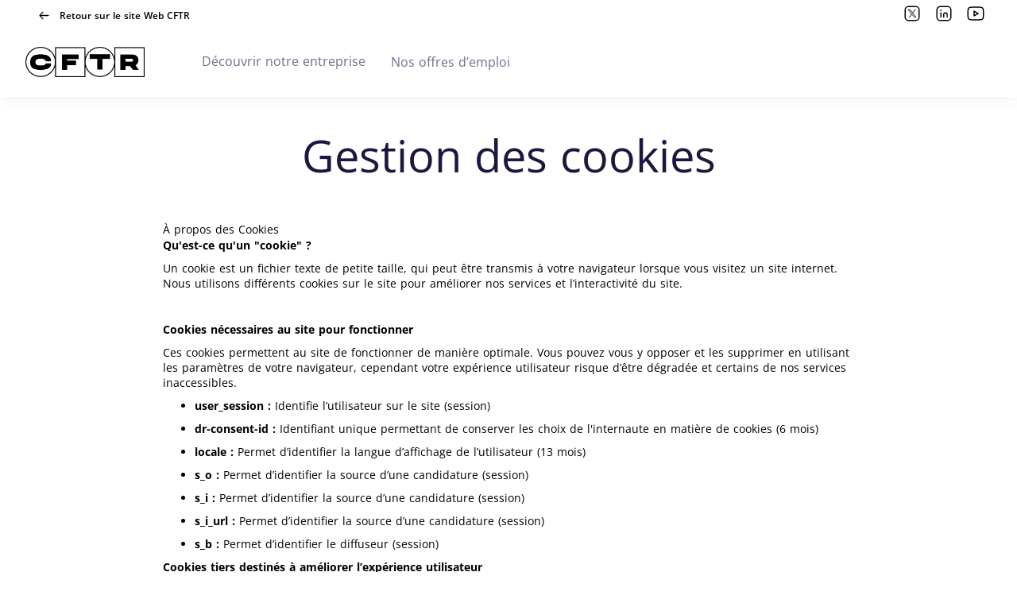

--- FILE ---
content_type: text/html; charset=utf-8
request_url: https://recrutement.reseaux-cftr.com/fr/cookies
body_size: 10496
content:
<!doctype html>
<html data-n-head-ssr dir="ltr" lang="fr" prefix="og: http://ogp.me/ns#" xmlns="http://www.w3.org/1999/xhtml" data-n-head="%7B%22dir%22:%7B%22ssr%22:%22ltr%22%7D,%22lang%22:%7B%22ssr%22:%22fr%22%7D,%22prefix%22:%7B%22ssr%22:%22og:%20http://ogp.me/ns#%22%7D,%22xmlns%22:%7B%22ssr%22:%22http://www.w3.org/1999/xhtml%22%7D%7D">
<head >
  <script type="didomi/javascript" data-vendor="c:youtube" src="/didomi/vendors/youtube.js"></script> <script type="didomi/javascript" data-vendor="c:vimeo" src="/didomi/vendors/vimeo.js"></script> <script type="didomi/javascript" data-vendor="iab:573" src="/didomi/vendors/dailymotion.js"></script> <script type="text/javascript" src="/didomi/didomi.js"></script>
  <meta data-n-head="ssr" charset="utf-8"><meta data-n-head="ssr" name="viewport" content="width=device-width, initial-scale=1"><meta data-n-head="ssr" data-hid="description" name="description" content="Découvrez l’univers de CFTR, visualisez nos offres d’emploi et postulez simplement."><meta data-n-head="ssr" data-hid="og:description" property="og:description" content="Découvrez l’univers de CFTR, visualisez nos offres d’emploi et postulez simplement."><meta data-n-head="ssr" data-hid="twitter:description" name="twitter:description" content="Découvrez l’univers de CFTR, visualisez nos offres d’emploi et postulez simplement."><meta data-n-head="ssr" data-hid="og:title" property="og:title" content="Site carrières CFTR"><meta data-n-head="ssr" data-hid="og:site_name" property="og:site_name" content="Site carrières CFTR"><meta data-n-head="ssr" data-hid="og:image" property="og:image" content="https://recrutement.reseaux-cftr.com/generated_contents/images/career_wide_picture/xA3YG5jZ-klip-vfd-11-v2jpg43405325cropped.jpg"><meta data-n-head="ssr" data-hid="twitter:title" name="twitter:title" content="Site carrières CFTR"><meta data-n-head="ssr" data-hid="twitter:card" name="twitter:card" content="summary_large_image"><meta data-n-head="ssr" data-hid="twitter:image:src" name="twitter:image:src" content="https://recrutement.reseaux-cftr.com/generated_contents/images/career_picture/xA3YG5jZ-klip-vfd-11-v2.jpg"><meta data-n-head="ssr" content="/generated_contents/favicon/ZabagWq9/mstile-144x144.png" name="msapplication-TileImage"><meta data-n-head="ssr" data-hid="og:type" property="og:type" content="website"><meta data-n-head="ssr" data-hid="og:url" property="og:url" content="https://recrutement.reseaux-cftr.com/fr/cookies"><title>Gestion des cookies | Site carrières CFTR</title><link data-n-head="ssr" href="/generated_contents/favicon/ZabagWq9/apple-touch-icon-57x57.png" rel="apple-touch-icon" sizes="57x57" type="undefined"><link data-n-head="ssr" href="/generated_contents/favicon/ZabagWq9/apple-touch-icon-60x60.png" rel="apple-touch-icon" sizes="60x60" type="undefined"><link data-n-head="ssr" href="/generated_contents/favicon/ZabagWq9/apple-touch-icon-72x72.png" rel="apple-touch-icon" sizes="72x72" type="undefined"><link data-n-head="ssr" href="/generated_contents/favicon/ZabagWq9/apple-touch-icon-76x76.png" rel="apple-touch-icon" sizes="76x76" type="undefined"><link data-n-head="ssr" href="/generated_contents/favicon/ZabagWq9/apple-touch-icon-114x114.png" rel="apple-touch-icon" sizes="114x114" type="undefined"><link data-n-head="ssr" href="/generated_contents/favicon/ZabagWq9/apple-touch-icon-120x120.png" rel="apple-touch-icon" sizes="120x120" type="undefined"><link data-n-head="ssr" href="/generated_contents/favicon/ZabagWq9/apple-touch-icon-144x144.png" rel="apple-touch-icon" sizes="144x144" type="undefined"><link data-n-head="ssr" href="/generated_contents/favicon/ZabagWq9/apple-touch-icon-152x152.png" rel="apple-touch-icon" sizes="152x152" type="undefined"><link data-n-head="ssr" href="/generated_contents/favicon/ZabagWq9/apple-touch-icon-180x180.png" rel="apple-touch-icon" sizes="180x180" type="undefined"><link data-n-head="ssr" href="/generated_contents/favicon/ZabagWq9/favicon-32x32.png" rel="icon" sizes="32x32" type="image/png"><link data-n-head="ssr" href="/generated_contents/favicon/ZabagWq9/android-chrome-192x192.png" rel="icon" sizes="192x192" type="image/png"><link data-n-head="ssr" href="/generated_contents/favicon/ZabagWq9/favicon-96x96.png" rel="icon" sizes="96x96" type="image/png"><link data-n-head="ssr" href="/generated_contents/favicon/ZabagWq9/favicon-16x16.png" rel="icon" sizes="16x16" type="image/png"><link data-n-head="ssr" href="/generated_contents/favicon/ZabagWq9/favicon.ico" rel="shortcut icon" sizes="undefined" type="undefined"><script data-n-head="ssr" src="/matomo/matomo_tag_manager.js" integrity="sha384-qZnpljBvqRzTGnhGWcc1zu48uuLeZEV2sPhWz9cOjxO4NkLHaJBv2woWSZPOx4qn"></script><link rel="preload" href="/_nuxt/a7f7f12.js" as="script"><link rel="preload" href="/_nuxt/cac33d7.js" as="script"><link rel="preload" href="/_nuxt/518bab1.js" as="script"><link rel="preload" href="/_nuxt/css/ab9474d.css" as="style"><link rel="preload" href="/_nuxt/541dc32.js" as="script"><link rel="preload" href="/_nuxt/2d5c655.js" as="script"><link rel="stylesheet" href="/_nuxt/css/ab9474d.css">
  <link rel="stylesheet" href="https://api.digitalrecruiters.com/careers/v1/careers-sites/recrutement.reseaux-cftr.com/css" />
</head>
<body >
  <div id="dr-scripts-start-body"></div>
  <div data-server-rendered="true" id="__nuxt"><!----><div id="__layout"><div class="layout">
  
  <div class="navigation"><header role="banner" class="topbar"><div class="topbar__back-link"><a href="https://www.reseaux-cftr.com/" data-link-lv="external_company_link" target="_self" title="Retour sur le site Web CFTR" class="link"><span data-icon-type="arrow_left" class="icon icon--masked"><span class="sr-only"></span></span> <span>Retour sur le site Web CFTR</span></a></div> <ul class="social-media-links"><li class="social-media-links__item"><a href="https://twitter.com/cftr_mobilites" data-link-lv="social_link" target="_blank" class="link"><span data-icon-type="twitter" class="icon icon--masked"><span class="sr-only">X</span></span></a></li><li class="social-media-links__item"><a href="https://www.linkedin.com/company/25700686/" data-link-lv="social_link" target="_blank" class="link"><span data-icon-type="linkedin" class="icon icon--masked"><span class="sr-only">LinkedIn</span></span></a></li><li class="social-media-links__item"><a href="https://www.youtube.com/channel/UCbnCp87DKvGNaqTDswMh20A" data-link-lv="social_link" target="_blank" class="link"><span data-icon-type="youtube" class="icon icon--masked"><span class="sr-only">Youtube</span></span></a></li></ul> <!----></header></div> <div><div class="mobile-access__wrapper"><header role="banner" class="navbar-mobile mobile-access"><!----> <div class="sitelogo navbar-mobile__sitelogo"><a href="/fr" data-link-lv="company_link" class="link nuxt-link-active"><picture class="picture"> <source srcset="/generated_contents/images/company_logo_career/RBL1mjq9-logo-cftr.png" loading="lazy"> <img src="/generated_contents/images/company_logo_career/RBL1mjq9-logo-cftr.png" alt="generic logo company (aller à l'accueil)" loading="lazy"></picture></a></div> <nav role="navigation"><button type="button" aria-expanded="false" class="hamburger-wrapper button button--primary"><div aria-hidden="true" class="hamburger"><span class="sr-only">Menu</span></div></button></nav></header> <div class="mobile-access__dropdown"><div class="mobile-access__dropdown-content"><ul class="navbar__links access-links"><li class="navbar__link access-link company-link"><a href="/fr" data-link-lv="company_link" class="link nuxt-link-active">
    Découvrir notre entreprise
  </a></li><li class="navbar__link access-link jobs-link"><a href="/fr/annonces" data-link-lv="jobs_link" class="link">
    Nos offres d’emploi
  </a></li></ul></div> <div class="mobile-access__dropdown-footer"><div class="mobile-access__back-link"><a href="https://www.reseaux-cftr.com/" data-link-lv="external_company_link" target="_self" title="Retour sur le site Web CFTR" class="link"><span data-icon-type="arrow_left" class="icon icon--masked mobile-access__back-icon"><span class="sr-only"></span></span> <span>Retour sur le site Web CFTR</span></a></div> <ul class="social-media-links"><li class="social-media-links__item"><a href="https://twitter.com/cftr_mobilites" data-link-lv="social_link" target="_blank" class="link"><span data-icon-type="twitter" class="icon icon--masked"><span class="sr-only">X</span></span></a></li><li class="social-media-links__item"><a href="https://www.linkedin.com/company/25700686/" data-link-lv="social_link" target="_blank" class="link"><span data-icon-type="linkedin" class="icon icon--masked"><span class="sr-only">LinkedIn</span></span></a></li><li class="social-media-links__item"><a href="https://www.youtube.com/channel/UCbnCp87DKvGNaqTDswMh20A" data-link-lv="social_link" target="_blank" class="link"><span data-icon-type="youtube" class="icon icon--masked"><span class="sr-only">Youtube</span></span></a></li></ul></div></div></div> <nav role="navigation" companyLink="[object Object]" socialMediaLinks="[object Object],[object Object],[object Object]" locales="[object Object]" activeLocale="[object Object]" class="navbar navbar-access"><div class="sitelogo navbar__sitelogo"><a href="/fr" data-link-lv="company_link" class="link nuxt-link-active"><picture class="picture"> <source srcset="/generated_contents/images/company_logo_career/RBL1mjq9-logo-cftr.png" loading="lazy"> <img src="/generated_contents/images/company_logo_career/RBL1mjq9-logo-cftr.png" alt="generic logo company (aller à l'accueil)" loading="lazy"></picture></a></div> <ul class="navbar__links access-links"><li class="navbar__link access-link company-link"><a href="/fr" data-link-lv="company_link" class="link nuxt-link-active">
    Découvrir notre entreprise
  </a></li><li class="navbar__link access-link jobs-link"><a href="/fr/annonces" data-link-lv="jobs_link" class="link">
    Nos offres d’emploi
  </a></li></ul></nav> <main role="main" class="page__container slug cookies-page layout__page"><div class="page__header"><h1 class="page__title">
      Gestion des cookies 
    </h1></div> <div class="blockList"><section data-logic-value="html_block" id="3r9dvaRj_fr_html_block_1" class="html-block blockList__block"><!----> <!----> <div class="rich-text"><h1><span style="font-size: 14px;">À propos des Cookies</span><p style="font-size: 14px;"><b>Qu'est-ce qu'un "cookie" ?</b></p><p style="font-size: 14px;">Un cookie est un fichier texte de petite taille, qui peut être transmis à votre navigateur lorsque vous visitez un site internet. Nous utilisons différents cookies sur le site pour améliorer nos services et l’interactivité du site.</p><p style="font-size: 14px;">&nbsp;</p><p style="font-size: 14px;"><b>Cookies nécessaires au site pour fonctionner</b></p><p style="font-size: 14px;">Ces cookies permettent au site de fonctionner de manière optimale. Vous pouvez vous y opposer et les supprimer en utilisant les paramètres de votre navigateur, cependant votre expérience utilisateur risque d’être dégradée et certains de nos services inaccessibles.</p><ul style="font-size: 14px;"><li><p><b>user_session :</b>&nbsp;Identifie l’utilisateur sur le site (session)</p></li><li><p><b>dr-consent-id :</b>&nbsp;Identifiant unique permettant de conserver les choix de l'internaute en matière de cookies (6 mois)</p></li><li><p><b>locale :</b>&nbsp;Permet d’identifier la langue d’affichage de l’utilisateur (13 mois)</p></li><li><p><b>s_o :&nbsp;</b>Permet d’identifier la source d’une candidature (session)</p></li><li><p><b>s_i :</b>&nbsp;Permet d’identifier la source d’une candidature (session)</p></li><li><p><b>s_i_url :</b>&nbsp;Permet d’identifier la source d’une candidature (session)</p></li><li><p><b>s_b :&nbsp;</b>Permet d’identifier le diffuseur (session)</p></li></ul><p style="font-size: 14px;"><b></b></p><p style="font-size: 14px;"><b>Cookies tiers destinés à améliorer l’expérience utilisateur</b></p><p style="font-size: 14px;">Ces cookies nous permettent d’améliorer l’expérience utilisateur en analysant notre trafic et en proposant des fonctionnalités de services tiers :</p><p style="font-size: 14px;">Mesure d’audience</p><p style="font-size: 14px;">Les services de mesure d'audience permettent de générer des statistiques de fréquentation utiles à l'amélioration du site. Aucune donnée personnelle n’est traitée. Le cookie est donc exempté de consentement conformément au Règlement général sur la protection des données (RGPD).</p><ul style="font-size: 14px;"><li><p><b>Matomo/Mixpanel :</b>&nbsp;Permet de suivre le trafic et de recueillir des statistiques sur l’utilisation du site (6 mois)</p></li></ul><p style="font-size: 14px;">Services vidéos</p><p style="font-size: 14px;">Les services de partage de vidéo permettent d'enrichir le site de contenu multimédia et augmentent sa visibilité.</p><p style="font-size: 14px;">&nbsp;</p><ul style="font-size: 14px;"><li><p><b>youtube nocookie :</b>&nbsp;Permet l’affichage des vidéos Youtube (24 mois durée la plus haute)</p></li><li><p><b>player vimeo :</b>&nbsp;Permet l’affichage des vidéos Vimeo (24 mois durée la plus haute)</p></li><li><p><b>Dailymotion :</b>&nbsp;Permet l’affichage des vidéos Dailymotion (13 mois)</p></li></ul><ul style="font-size: 14px;"></ul><p style="font-size: 14px;">Lors de votre première visite sur le site, un bandeau vous informe de la présence de ces cookies et vous invite à indiquer votre choix. Ils ne sont déposés que si vous les acceptez.</p><p style="font-size: 14px;">Vous pouvez accéder au panneau de gestion des cookies pour les accepter ou les refuser via le lien “<a href="https://app.digitalrecruiters.com/administration/account/541/careers-site/1391/fr/cookies">Gestion des cookies</a>” en bas de chaque page du site. Vous pouvez indiquer votre préférence globalement pour le site, ou service par service.</p><p style="font-size: 14px;">Pour en savoir plus sur les cookies et leur incidence sur votre expérience de navigation, vous pouvez consulter le site de la&nbsp;<a href="https://www.cnil.fr/fr/cookies-les-outils-pour-les-maitriser">CNIL</a>.</p><p style="font-size: 14px;">Pour en savoir plus sur le traitement de vos données personnelles, consultez notre&nbsp;<a href="https://app.digitalrecruiters.com/administration/account/541/careers-site/1391/fr/legal">charte</a>.</p></h1></div></section></div> <!----></main></div> <footer role="contentinfo" class="footer"><div class="footer__top"><div class="sitelogo footer__sitelogo"><a href="/fr" class="link nuxt-link-active"><picture class="picture"> <source srcset="/generated_contents/images/company_logo_career/xANQmWqR-logo-cftr-0.png" loading="lazy"> <img src="/generated_contents/images/company_logo_career/xANQmWqR-logo-cftr-0.png" alt="Logo CFTR" loading="lazy"></picture></a></div> <ul class="footer__links"><li class="footer__link"><a href="/fr/cookies" aria-current="page" data-link-lv="cookies_link" class="link nuxt-link-exact-active nuxt-link-active">
    Gestion des cookies
  </a></li><li class="footer__link"><a href="/fr/legal" data-link-lv="legal_link" class="link">
    Mentions légales
  </a></li></ul> <div class="footer__social"><ul class="social-media-links"><li class="social-media-links__item"><a href="https://twitter.com/cftr_mobilites" data-link-lv="social_link" target="_blank" class="link"><span data-icon-type="twitter" class="icon icon--masked"><span class="sr-only">X</span></span></a></li><li class="social-media-links__item"><a href="https://www.linkedin.com/company/25700686/" data-link-lv="social_link" target="_blank" class="link"><span data-icon-type="linkedin" class="icon icon--masked"><span class="sr-only">LinkedIn</span></span></a></li><li class="social-media-links__item"><a href="https://www.youtube.com/channel/UCbnCp87DKvGNaqTDswMh20A" data-link-lv="social_link" target="_blank" class="link"><span data-icon-type="youtube" class="icon icon--masked"><span class="sr-only">Youtube</span></span></a></li></ul></div></div> <div class="footer__bottom"><div class="credits"><p class="copyright">© 2026 - Tous droits réservés</p> <div lang="en" class="powered-by"><p class="powered-by__text">Powered by</p> <a href="https://www.cegid.com/fr/produits/cegid-hr/" data-link-lv="external_company_link" target="_blank" class="link powered-by__link"><picture class="picture"> <source srcset="/DR-Logo-Full.svg" loading="lazy"> <img src="/DR-Logo-Full.svg" alt="Cegid HR : Logiciel de recrutement, ATS, CRM, et sites carrières" loading="lazy"></picture></a></div></div></div></footer> <div class="vue-portal-target"></div></div></div></div><script>window.__NUXT__=(function(a,b,c,d,e,f,g,h){return {layout:"default",data:[{page:{locale:{iso_code:"fr",title:"Français"},meta:{title:"Gestion des cookies | Site carrières CFTR"},blocks:[{logic_value:"html_block",id:"3r9dvaRj_fr_html_block_1",title:void 0,html:"\u003Ch1\u003E\u003Cspan style=\"font-size: 14px;\"\u003EÀ propos des Cookies\u003C\u002Fspan\u003E\u003Cp style=\"font-size: 14px;\"\u003E\u003Cb\u003EQu'est-ce qu'un \"cookie\" ?\u003C\u002Fb\u003E\u003C\u002Fp\u003E\u003Cp style=\"font-size: 14px;\"\u003EUn cookie est un fichier texte de petite taille, qui peut être transmis à votre navigateur lorsque vous visitez un site internet. Nous utilisons différents cookies sur le site pour améliorer nos services et l’interactivité du site.\u003C\u002Fp\u003E\u003Cp style=\"font-size: 14px;\"\u003E&nbsp;\u003C\u002Fp\u003E\u003Cp style=\"font-size: 14px;\"\u003E\u003Cb\u003ECookies nécessaires au site pour fonctionner\u003C\u002Fb\u003E\u003C\u002Fp\u003E\u003Cp style=\"font-size: 14px;\"\u003ECes cookies permettent au site de fonctionner de manière optimale. Vous pouvez vous y opposer et les supprimer en utilisant les paramètres de votre navigateur, cependant votre expérience utilisateur risque d’être dégradée et certains de nos services inaccessibles.\u003C\u002Fp\u003E\u003Cul style=\"font-size: 14px;\"\u003E\u003Cli\u003E\u003Cp\u003E\u003Cb\u003Euser_session :\u003C\u002Fb\u003E&nbsp;Identifie l’utilisateur sur le site (session)\u003C\u002Fp\u003E\u003C\u002Fli\u003E\u003Cli\u003E\u003Cp\u003E\u003Cb\u003Edr-consent-id :\u003C\u002Fb\u003E&nbsp;Identifiant unique permettant de conserver les choix de l'internaute en matière de cookies (6 mois)\u003C\u002Fp\u003E\u003C\u002Fli\u003E\u003Cli\u003E\u003Cp\u003E\u003Cb\u003Elocale :\u003C\u002Fb\u003E&nbsp;Permet d’identifier la langue d’affichage de l’utilisateur (13 mois)\u003C\u002Fp\u003E\u003C\u002Fli\u003E\u003Cli\u003E\u003Cp\u003E\u003Cb\u003Es_o :&nbsp;\u003C\u002Fb\u003EPermet d’identifier la source d’une candidature (session)\u003C\u002Fp\u003E\u003C\u002Fli\u003E\u003Cli\u003E\u003Cp\u003E\u003Cb\u003Es_i :\u003C\u002Fb\u003E&nbsp;Permet d’identifier la source d’une candidature (session)\u003C\u002Fp\u003E\u003C\u002Fli\u003E\u003Cli\u003E\u003Cp\u003E\u003Cb\u003Es_i_url :\u003C\u002Fb\u003E&nbsp;Permet d’identifier la source d’une candidature (session)\u003C\u002Fp\u003E\u003C\u002Fli\u003E\u003Cli\u003E\u003Cp\u003E\u003Cb\u003Es_b :&nbsp;\u003C\u002Fb\u003EPermet d’identifier le diffuseur (session)\u003C\u002Fp\u003E\u003C\u002Fli\u003E\u003C\u002Ful\u003E\u003Cp style=\"font-size: 14px;\"\u003E\u003Cb\u003E\u003C\u002Fb\u003E\u003C\u002Fp\u003E\u003Cp style=\"font-size: 14px;\"\u003E\u003Cb\u003ECookies tiers destinés à améliorer l’expérience utilisateur\u003C\u002Fb\u003E\u003C\u002Fp\u003E\u003Cp style=\"font-size: 14px;\"\u003ECes cookies nous permettent d’améliorer l’expérience utilisateur en analysant notre trafic et en proposant des fonctionnalités de services tiers :\u003C\u002Fp\u003E\u003Cp style=\"font-size: 14px;\"\u003EMesure d’audience\u003C\u002Fp\u003E\u003Cp style=\"font-size: 14px;\"\u003ELes services de mesure d'audience permettent de générer des statistiques de fréquentation utiles à l'amélioration du site. Aucune donnée personnelle n’est traitée. Le cookie est donc exempté de consentement conformément au Règlement général sur la protection des données (RGPD).\u003C\u002Fp\u003E\u003Cul style=\"font-size: 14px;\"\u003E\u003Cli\u003E\u003Cp\u003E\u003Cb\u003EMatomo\u002FMixpanel :\u003C\u002Fb\u003E&nbsp;Permet de suivre le trafic et de recueillir des statistiques sur l’utilisation du site (6 mois)\u003C\u002Fp\u003E\u003C\u002Fli\u003E\u003C\u002Ful\u003E\u003Cp style=\"font-size: 14px;\"\u003EServices vidéos\u003C\u002Fp\u003E\u003Cp style=\"font-size: 14px;\"\u003ELes services de partage de vidéo permettent d'enrichir le site de contenu multimédia et augmentent sa visibilité.\u003C\u002Fp\u003E\u003Cp style=\"font-size: 14px;\"\u003E&nbsp;\u003C\u002Fp\u003E\u003Cul style=\"font-size: 14px;\"\u003E\u003Cli\u003E\u003Cp\u003E\u003Cb\u003Eyoutube nocookie :\u003C\u002Fb\u003E&nbsp;Permet l’affichage des vidéos Youtube (24 mois durée la plus haute)\u003C\u002Fp\u003E\u003C\u002Fli\u003E\u003Cli\u003E\u003Cp\u003E\u003Cb\u003Eplayer vimeo :\u003C\u002Fb\u003E&nbsp;Permet l’affichage des vidéos Vimeo (24 mois durée la plus haute)\u003C\u002Fp\u003E\u003C\u002Fli\u003E\u003Cli\u003E\u003Cp\u003E\u003Cb\u003EDailymotion :\u003C\u002Fb\u003E&nbsp;Permet l’affichage des vidéos Dailymotion (13 mois)\u003C\u002Fp\u003E\u003C\u002Fli\u003E\u003C\u002Ful\u003E\u003Cul style=\"font-size: 14px;\"\u003E\u003C\u002Ful\u003E\u003Cp style=\"font-size: 14px;\"\u003ELors de votre première visite sur le site, un bandeau vous informe de la présence de ces cookies et vous invite à indiquer votre choix. Ils ne sont déposés que si vous les acceptez.\u003C\u002Fp\u003E\u003Cp style=\"font-size: 14px;\"\u003EVous pouvez accéder au panneau de gestion des cookies pour les accepter ou les refuser via le lien “\u003Ca href=\"https:\u002F\u002Fapp.digitalrecruiters.com\u002Fadministration\u002Faccount\u002F541\u002Fcareers-site\u002F1391\u002Ffr\u002Fcookies\"\u003EGestion des cookies\u003C\u002Fa\u003E” en bas de chaque page du site. Vous pouvez indiquer votre préférence globalement pour le site, ou service par service.\u003C\u002Fp\u003E\u003Cp style=\"font-size: 14px;\"\u003EPour en savoir plus sur les cookies et leur incidence sur votre expérience de navigation, vous pouvez consulter le site de la&nbsp;\u003Ca href=\"https:\u002F\u002Fwww.cnil.fr\u002Ffr\u002Fcookies-les-outils-pour-les-maitriser\"\u003ECNIL\u003C\u002Fa\u003E.\u003C\u002Fp\u003E\u003Cp style=\"font-size: 14px;\"\u003EPour en savoir plus sur le traitement de vos données personnelles, consultez notre&nbsp;\u003Ca href=\"https:\u002F\u002Fapp.digitalrecruiters.com\u002Fadministration\u002Faccount\u002F541\u002Fcareers-site\u002F1391\u002Ffr\u002Flegal\"\u003Echarte\u003C\u002Fa\u003E.\u003C\u002Fp\u003E\u003C\u002Fh1\u003E"}],name:void 0},pageLogicValue:"cookies_link"}],fetch:{},error:a,state:{"careers-site.module":{careersSite:{domain_name:"recrutement.reseaux-cftr.com",internal_id:"3r9dvaRj",is_online:d,is_internal:b,available_locales:[{iso_code:"fr",title:"Français"}],default_locale:{iso_code:"fr",title:"Français"},job_ad_listing_settings:{enable_brands_filter:d,with_map:d,allow_spontaneous:b,google_api_key:"AIzaSyA6TUjpWiz27XLp97P6VIkzKAlLMd_2ETA",enable_aggregate_logo:d,job_ad_preview_enabled:b},job_ad_page_settings:{ad_with_map:d},pages:[{id:"3r9dvaRj_legal_link",logic_value:"legal_link",localized_pages:[{locale_iso_code:"fr",slug:"legal",name:""}]},{id:"3r9dvaRj_jobs_link",logic_value:"jobs_link",localized_pages:[{locale_iso_code:"fr",slug:"annonces",name:""}]},{id:"3r9dvaRj_company_link",logic_value:"company_link",localized_pages:[{locale_iso_code:"fr",slug:"",name:"Page d'accueil"}]},{id:"3r9dvaRj_cookies_link",logic_value:"cookies_link",localized_pages:[{locale_iso_code:"fr",slug:"cookies",name:""}]}],mark_id:170633,child_account_name:"CFTR",is_job_ad_publication_date_visible:b,disabling_tac:d,is_matching_active:b,didomi_custom_script:void 0,allow_csp:b,csp:{script_src:[],default_src:[],img_src:[],style_src:[],connect_src:[],font_src:[],frame_src:[]},sso_slugs:void 0,google_map_region:"FR",is_extended:b,kmb_product_key:a,is_chatbot_visible:b,is_gen_ai_assistant_active:b,pins_configuration:{atRest:"\u002Fgenerated_contents\u002Fmap-pin\u002F000000.svg",hover:"\u002Fgenerated_contents\u002Fmap-pin\u002F555555.svg",blurred:"\u002Fgenerated_contents\u002Fmap-pin\u002FC1C7D0.svg",cluster:"\u002Fgenerated_contents\u002Fmap-pin\u002F000000.cluster.svg",clusterSemiBold:"\u002Fgenerated_contents\u002Fmap-pin\u002F000000.cluster-bold.svg",clusterBold:"\u002Fgenerated_contents\u002Fmap-pin\u002F4d4d4d.cluster-bold.svg",clusterTextColor:"FFFFFF",clusterBoldTextColor:"FFFFFF",blurredTextColor:"C1C7D0"}},localizedCareersSite:{careers_site_domain_name:"recrutement.reseaux-cftr.com",locale:{iso_code:"fr",title:"Français"},is_online:d,meta:{title:"Site carrières CFTR",description:"Découvrez l’univers de CFTR, visualisez nos offres d’emploi et postulez simplement.",og_title:"Site carrières CFTR",og_site_name:"Site carrières CFTR",og_image:"\u002Fgenerated_contents\u002Fimages\u002Fcareer_wide_picture\u002FxA3YG5jZ-klip-vfd-11-v2jpg43405325cropped.jpg",twitter_title:"Site carrières CFTR",twitter_image:"\u002Fgenerated_contents\u002Fimages\u002Fcareer_picture\u002FxA3YG5jZ-klip-vfd-11-v2.jpg"},scripts:[],pages:[{id:"3r9dvaRj_legal_link",slug:"legal",logic_value:"legal_link"},{id:"3r9dvaRj_jobs_link",slug:"annonces",logic_value:"jobs_link"},{id:"3r9dvaRj_company_link",slug:"",logic_value:"company_link"},{id:"3r9dvaRj_cookies_link",slug:"cookies",logic_value:"cookies_link"}],navigation_links:[{type:"page",page_id:"3r9dvaRj_company_link",text:"Découvrir notre entreprise",is_hidden:b},{type:"page",page_id:"3r9dvaRj_jobs_link",text:"Nos offres d’emploi",is_hidden:b}],footer_links:[{type:"page",page_id:"3r9dvaRj_cookies_link",text:"Gestion des cookies",is_hidden:b},{type:"page",page_id:"3r9dvaRj_legal_link",text:"Mentions légales",is_hidden:b}],social_media_links:[{id:"cftr_mobilites",text:"Twitter",social_media_logic_value:"twitter"},{id:"company\u002F25700686\u002F",text:"LinkedIn",social_media_logic_value:"linkedin"},{id:"channel\u002FUCbnCp87DKvGNaqTDswMh20A",text:"Youtube",social_media_logic_value:"youtube"}],header_social_media_links:[{id:"cftr_mobilites",text:"Twitter",social_media_logic_value:"twitter"},{id:"company\u002F25700686\u002F",text:"LinkedIn",social_media_logic_value:"linkedin"},{id:"channel\u002FUCbnCp87DKvGNaqTDswMh20A",text:"Youtube",social_media_logic_value:"youtube"}],footer_social_media_links:[{id:"cftr_mobilites",text:"Twitter",social_media_logic_value:"twitter"},{id:"company\u002F25700686\u002F",text:"LinkedIn",social_media_logic_value:"linkedin"},{id:"channel\u002FUCbnCp87DKvGNaqTDswMh20A",text:"Youtube",social_media_logic_value:"youtube"}],copyright:"© 2026 - Tous droits réservés",corporate_website_link:{href:"https:\u002F\u002Fwww.reseaux-cftr.com\u002F",text:"Retour sur le site Web CFTR",logic_value:"external_company_link",title:"",target:"_self"},logo_primary:{src:"\u002Fgenerated_contents\u002Fimages\u002Fcompany_logo_career\u002FRBL1mjq9-logo-cftr.png",alt:"generic logo company (aller à l'accueil)"},logo_secondary:{src:"\u002Fgenerated_contents\u002Fimages\u002Fcompany_logo_career\u002FxANQmWqR-logo-cftr-0.png",alt:"Logo CFTR"},cookie_link_text:"En savoir plus",cookie_short_description:"Nous utilisons des cookies pour vous permettre de candidater à nos offres, mesurer la fréquentation du site ainsi que vous proposer des vidéos, boutons de partage et des remontées de contenus de plateformes sociales. Vous pouvez changer d’avis et modifier vos choix à tout moment.",logo_badge:{src:"\u002Fgenerated_contents\u002Fimages\u002Fcareer_badge\u002FRL5833WZ-logo-objectifco2-trv-horizontal-quadri-1.jpg",alt:"Generic logo company"},favicons:{link:[{href:"\u002Fgenerated_contents\u002Ffavicon\u002FZabagWq9\u002Fapple-touch-icon-57x57.png",rel:"apple-touch-icon",sizes:"57x57",type:void 0},{href:"\u002Fgenerated_contents\u002Ffavicon\u002FZabagWq9\u002Fapple-touch-icon-60x60.png",rel:"apple-touch-icon",sizes:"60x60",type:void 0},{href:"\u002Fgenerated_contents\u002Ffavicon\u002FZabagWq9\u002Fapple-touch-icon-72x72.png",rel:"apple-touch-icon",sizes:"72x72",type:void 0},{href:"\u002Fgenerated_contents\u002Ffavicon\u002FZabagWq9\u002Fapple-touch-icon-76x76.png",rel:"apple-touch-icon",sizes:"76x76",type:void 0},{href:"\u002Fgenerated_contents\u002Ffavicon\u002FZabagWq9\u002Fapple-touch-icon-114x114.png",rel:"apple-touch-icon",sizes:"114x114",type:void 0},{href:"\u002Fgenerated_contents\u002Ffavicon\u002FZabagWq9\u002Fapple-touch-icon-120x120.png",rel:"apple-touch-icon",sizes:"120x120",type:void 0},{href:"\u002Fgenerated_contents\u002Ffavicon\u002FZabagWq9\u002Fapple-touch-icon-144x144.png",rel:"apple-touch-icon",sizes:"144x144",type:void 0},{href:"\u002Fgenerated_contents\u002Ffavicon\u002FZabagWq9\u002Fapple-touch-icon-152x152.png",rel:"apple-touch-icon",sizes:"152x152",type:void 0},{href:"\u002Fgenerated_contents\u002Ffavicon\u002FZabagWq9\u002Fapple-touch-icon-180x180.png",rel:"apple-touch-icon",sizes:"180x180",type:void 0},{href:"\u002Fgenerated_contents\u002Ffavicon\u002FZabagWq9\u002Ffavicon-32x32.png",rel:"icon",sizes:"32x32",type:"image\u002Fpng"},{href:"\u002Fgenerated_contents\u002Ffavicon\u002FZabagWq9\u002Fandroid-chrome-192x192.png",rel:"icon",sizes:"192x192",type:"image\u002Fpng"},{href:"\u002Fgenerated_contents\u002Ffavicon\u002FZabagWq9\u002Ffavicon-96x96.png",rel:"icon",sizes:"96x96",type:"image\u002Fpng"},{href:"\u002Fgenerated_contents\u002Ffavicon\u002FZabagWq9\u002Ffavicon-16x16.png",rel:"icon",sizes:"16x16",type:"image\u002Fpng"},{href:"\u002Fgenerated_contents\u002Ffavicon\u002FZabagWq9\u002Ffavicon.ico",rel:"shortcut icon",sizes:void 0,type:void 0}],meta:[{content:"\u002Fgenerated_contents\u002Ffavicon\u002FZabagWq9\u002Fmstile-144x144.png",name:"msapplication-TileImage"}]},powered_by:{text:"Powered by",logo:{src:"\u002FDR-Logo-Full.svg",alt:"Cegid HR : Logiciel de recrutement, ATS, CRM, et sites carrières"},link:{href:"https:\u002F\u002Fwww.cegid.com\u002Ffr\u002Fproduits\u002Fcegid-hr\u002F",text:"",logicValue:"external_company_link",target:"_blank"}}},pageId:"3r9dvaRj_cookies_link",commonConfiguration:{brands:[{id:1943,name:"VFD",image:{alt:"VFD",src:"\u002Fgenerated_contents\u002Fimages\u002Fcompany_logo_career\u002FZeGJjmXx-logo.png"}},{id:1939,name:"LACROIXSAVAC",image:{alt:"LACROIXSAVAC",src:"\u002Fgenerated_contents\u002Fimages\u002Fcompany_logo_career\u002F9v66DXm1-logo-0.png"}},{id:1941,name:"Grisel",image:{alt:"Grisel",src:"\u002Fgenerated_contents\u002Fimages\u002Fcompany_logo_career\u002FZE4XjX2R-logo.png"}},{id:1991,name:"SAVAC",image:{alt:"SAVAC",src:"\u002Fgenerated_contents\u002Fimages\u002Fcompany_logo_career\u002F9ve3kDrZ-logo.png"}},{id:2085,name:"Francilité Saint-Quentin-en-Yvelines",image:{alt:"Francilité Saint-Quentin-en-Yvelines",src:"\u002Fgenerated_contents\u002Fimages\u002Fcompany_logo_career\u002F98DA6qz9-logo-0.png"}},{id:3011,name:"Francilité Express Ouest",image:{alt:"Francilité Express Ouest",src:"\u002Fgenerated_contents\u002Fimages\u002Fcompany_logo_career\u002FZEp6Py2R-logo.jpg"}},{id:1945,name:"MAISAVIA",image:{alt:"MAISAVIA",src:"\u002Fgenerated_contents\u002Fimages\u002Fcompany_logo_career\u002FxAWNpMwj-logo.jpg"}},{id:1965,name:"Francilité Val Parisis",image:{alt:"Francilité Val Parisis",src:"\u002Fgenerated_contents\u002Fimages\u002Fcompany_logo_career\u002FRzB537VR-logo.png"}},{id:1973,name:"Francilité Services Clients",image:{alt:"Francilité Services Clients",src:"\u002Fgenerated_contents\u002Fimages\u002Fcompany_logo_career\u002FRjL7VPJ9-logo.jpg"}},{id:1989,name:"Francilité Ouest Essonne",image:{alt:"Francilité Ouest Essonne",src:"\u002Fgenerated_contents\u002Fimages\u002Fcompany_logo_career\u002F98yDQb1x-logo.png"}},{id:2459,name:"Francilité Pays de Montereau",image:{alt:"Francilité Pays de Montereau",src:"\u002Fgenerated_contents\u002Fimages\u002Fcompany_logo_career\u002F9vqyg11Z-logo.jpg"}},{id:3119,name:"Francilité Seine et Oise",image:{alt:"Francilité Seine et Oise",src:"\u002Fgenerated_contents\u002Fimages\u002Fcompany_logo_career\u002FZmG4X6nx-logo.png"}},{id:1967,name:"SAVAC MAGNY LES HAMEAUX",image:{alt:"SAVAC MAGNY LES HAMEAUX",src:"\u002Fgenerated_contents\u002Fimages\u002Fcompany_logo_career\u002FZE7En72x-logo.png"}},{id:1993,name:"Debras Voyages",image:{alt:"Debras Voyages",src:"\u002Fgenerated_contents\u002Fimages\u002Fcompany_logo_career\u002F9JMvwV6Z-logo-0.png"}},{id:2669,name:"Francilité Grand Provinois",image:{alt:"Francilité Grand Provinois",src:"\u002Fgenerated_contents\u002Fimages\u002Fcompany_logo_career\u002FZekWEK4x-logo.png"}},{id:4169,name:"Francilité Val Parisis",image:{alt:"Francilité Val Parisis",src:"\u002Fgenerated_contents\u002Fimages\u002Fcompany_logo_career\u002FRzBwBAYR-logo.png"}}],custom_filter:a},forceOpenConsentModal:b,displayMatchingModal:b,draftHash:a},"job-ads.module":{jobAds:[],count:void 0,jobAdsToPreview:[],geolocation:{lat:c,lng:c},searchParameters:{keywords:[],place:a},filters:{brands:[],jobs:[],workingTimes:[],contractTypes:[],remoteWorkTypes:[],customFieldYesNo:[],customFieldMcqChoice:[]},googleLocationViewport:a,currentViewport:a,clusters:[],mapZoom:6,highlightedPlace:a,locationPlaceholder:"ui.location_research_placeholder",isMapIdle:b,searchByMap:b,viewportResetted:b,filterParameters:{brands:[],jobs:[],workingTimes:[],contractTypes:[],localisation:[],remoteWorkTypes:[],customFieldYesNo:[],customFieldMcqChoice:[],jobAdsIds:[]},currentFilterSelected:a,inMatchingMode:b,matchingJobAdsIds:[]},i18n:{routeParams:{}}},serverRendered:d,routePath:"\u002Ffr\u002Fcookies",config:{apiBaseURL:e,apiBaseURLFrontUsage:e,commonApiBaseUrl:"https:\u002F\u002Fapi.digitalrecruiters.com\u002Fpublic\u002Fv1",urlProtocol:"https",googleAnalyticsConfig:{cookieExpires:"34128000",hostname:"carrieres.digitalrecruiters.com",ua:"UA-59585079-5"},textKernelWidgetConfig:{host:"home.textkernel.nl",account:"jobaproximite",token:"440843a4-f805-411c-bece-870adbcd37a0"},log:{api:{host:"",port:"443",path:"\u002Fv1"},sessionStorageName:{clientId:"dr_cs_cuid",ingestKey:"dr_cs_ingestKey"},httpHeaderName:{clientId:"DR-CLIENT-ID",lkeyToken:"DR-LKEY-TOKEN"}},matomo:{siteId:"9",host:"https:\u002F\u002Fmatomo.digitalrecruiters.com",trackerFileName:"matomo",matomoActionDimensionsCareersSiteId:"1",matomoActionDimensionsJobAdId:"2",enableMatomo:"true",matomoTagManagerContainerName:"matomo_tag_manager"},mixpanel:{token:"bf282cfc1c20f1c82742678a73bc0519",apiHost:"https:\u002F\u002Fapi-eu.mixpanel.com",debug:b,secureCookie:d},_app:{basePath:"\u002F",assetsPath:"\u002F_nuxt\u002F",cdnURL:a}},_asyncData:{},_errors:{},__i18n:{langs:{fr:{"ui.is_disabled":"est désactivé","ui.allow":"Autoriser","ui.apply_button":"Postuler","ui.apply_button_mail":"Postuler par email","ui.blocks.mission-block-title":"Mission","ui.blocks.profile-block-title":"Profil","ui.blocks.cross-job-ads-block-title":"Autres annonces recommandées pour vous","ui.next_button":"Diapo suivante","ui.previous_button":"Diapo précédente","ui.next_job_posting":"Offre d'emploi suivante","ui.previous_job_posting":"Offre d'emploi précédente","ui.next_brands":"Marques suivantes","ui.previous_brands":"Marques précédentes","ui.play_button":"Jouer","ui.pause_button":"Pause","ui.reset":"Réinitialiser","ui.select-all":"Tout sélectionner","ui.offers-by-brands":"Les offres par marques","ui.cookies-welcome":"Bienvenue sur la page Cookies","ui.offers":"{totalJobs} Offre | {totalJobs} Offres","ui.see-all-offers":"Voir toutes les annonces","ui.subscribe-to-jobs":"Créer une alerte","ui.match-my-cv":"Matcher mon CV","ui.enlarge-map":"Agrandir la carte","ui.language":"Langue","ui.location":"Emplacement","ui.open-map-full-screen":"Ouvrir la carte en plein écran","ui.spontaneous-application_title":"Candidature spontanée","ui.spontaneous-application_text":"Envoyez-nous une candidature spontanée","ui.spontaneous-application_button":"Envoyer ma candidature spontanée","ui.view-more":"Voir l'offre","ui.pagination-previous":"Précédente","ui.pagination-next":"Suivante","ui.pagination-ads-info":"{from}-{to} sur {total} annonces","ui.no-job":"Aucun métier","ui.functions":"Fonctions","ui.contracts":"Contrats","ui.contract-types":"Types de contrat","ui.working-time":f,"ui.remote-work":"Télétravail","ui.clear":"Effacer","ui.apply":"Appliquer","ui.job_research":"Emploi","ui.job_research_placeholder":"Métier, mots-clés…","ui.location_research":"Où","ui.location_research_placeholder":"Région, Ville...","ui.location_current_location":"Position actuelle","ui.location_current_location_error":"Erreur de géolocalisation","ui.location_current_location_no-support":"Votre navigateur ne prend pas en charge la géolocalisation","ui.location_select_area_placeholder":"Zone géographique sélectionnée","ui.type-your-search":"Tapez votre recherche","ui.research":"Rechercher","ui.perform-research":"Faire une recherche","ui.your-research":"Votre recherche","ui.filter":"Filtrer","ui.filters":"Filtres","ui.brands":"Marques","ui.no-matching-options":"Désolé, aucune option trouvée...","ui.skills":"Compétences","ui.address":"Adresse","ui.job-ad.location_title":g,"ui.job-ad.share":"Partager cette annonce","ui.job-ad.share-by-twitter":h,"ui.job-ad.share-by-email":"mailto:?subject=Offre d’emploi {job_title} {contract_type} chez {company_name}&body=Bonjour,%0D%0A%0D%0ACette annonce de {job_title} chez {company_name} peut vous intéresser. Vous pouvez postuler simplement avec votre CV ou à l’aide de votre profil LinkedIn ou Viadeo : {job_ad_link}%0D%0A%0D%0AA bientôt.","ui.job-ad.share-by-linkedin-icon_title":"Partager cette annonce sur LinkedIn (nouvelle fenêtre)","ui.job-ad.share-by-twitter-icon_title":"Partager cette annonce sur X (nouvelle fenêtre)","ui.job-ad.share-by-facebook-icon_title":"Partager cette annonce sur Facebook (nouvelle fenêtre)","ui.job-ad.share-by-email-icon_title":"Partager cette annonce par email (nouvelle fenêtre)","ui.pagination-ads-preview":"{index} sur {total}","ui.loading":"Chargement en cours","ui.general-error":"Une erreur s'est produite, veuillez réessayer plus tard","ui.job-ad-not-found":"Annonce non trouvée","ui.close":"Fermer","ui.open":"Ouvrir","ui.cancel":"Annuler","ui.selected":"Sélectionné","ui.unselected":"Non sélectionné","ui.notification":"Notification","ui.valid":"valide","ui.invalid":"invalide","ui.enabled":"enabled","ui.disabled":"disabled","ui.upload":"télécharger","ui.youtube_player_title":"Lecteur vidéo YouTube","ui.alert-email.title":"Créer une alerte e-mail","ui.alert-email.subtitle":"Recevez directement par e-mail les nouvelles offres correspondantes à votre recherche","ui.alert-email.recap":"Récapitulatif de ma recherche","ui.alert-email.labels.name":"Nom de ma recherche","ui.alert-email.labels.email":"Mon e-mail","ui.alert-email.labels.frequency":"Fréquence des notifications e-mail","ui.alert-email.placeholders.name":"Donner un nom à votre recherche","ui.alert-email.placeholders.email":"Renseignez votre adresse e-mail","ui.alert-email.frequency.instantly":"À chaque nouvelle offre","ui.alert-email.frequency.daily":"Tous les jours","ui.alert-email.frequency.weekly":"Toutes les semaines","ui.alert-email.submit":"Créer mon alerte","ui.alert-email.success-title":"Confirmez votre alerte emploi !","ui.alert-email.success-description":"Bravo, vous venez de créer votre alerte e-mail pour recevoir des emplois correspondant à votre profil ! Rendez-vous sur l’e-mail reçu dans votre boîte de réception pour confirmer son activation !","ui.alert-email.success-button":"Ok, j'ai compris","ui.alert-email.first-email-alert-modal-title":"Votre alerte emploi est activée","ui.alert-email.first-email-alert-modal-description":"Vous recevrez votre première alerte quand de nouveaux emplois correspondant à vos critères de recherche seront disponibles !","ui.alert-email.unsubscribe-modal-title":"Vous êtes bien désabonné","ui.alert-email.unsubscribe-modal-description":"Votre adresse e-mail a été désabonnée de l’alerte emploi avec succès. ","ui.alert-email.back-job-ads":"Retour aux annonces","ui.validation.required":"Ce champ est requis","ui.validation.email":"Veuillez entrer une adresse e-mail valide","ui.change-site-language":"changer la langue du site","ui.matching.title":"Matching","ui.matching.subtitle":"Déposez ici votre CV pour découvrir rapidement toutes les offres qui vous correspondent !","ui.matching.consent":"J’accepte de partager les données personnelles présentes sur mon CV. Après ce traitement, mes données ne seront pas conservées.","ui.matching.consent-error":"Pour matcher votre CV avec nos offres, vous devez accepter de partager vos données personnelles avec DigitalRecruiters.","ui.matching.drag-and-drop-file":"Glissez-déposez votre CV","ui.matching.upload":"Choisir un fichier","ui.matching.upload-details":"Téléchargez votre CV au format pdf, docx, png (5Mo max)","ui.matching.upload-error":"Erreur lors de l'import","ui.matching.upload-error-subtitle":"Il y a eu une erreur lors de l'import du document. Veuillez réessayer.","ui.matching.results.title":"Le CV matche avec {count} offre | Le CV matche avec {count} offres","ui.matching.results.subtitle":"Pour découvrir les offres qui correspondent à votre CV, cliquez sur le bouton ci-dessous :","ui.matching.results.action":"Je découvre les offres !","ui.matching.enable.title":"Matching ON","ui.matching.enable.details":"Le matching est activé","ui.matching.disable.title":"Matching OFF","ui.matching.disable.details":"Le matching est désactivé","ui.matching.update-cv":"Matchez un autre CV","ui.matching.loading.upload":"Import du document","ui.matching.loading.background":"Analyse du profil","ui.matching.loading.skills":"Analyse des compétences","ui.matching.loading.offers":"Recherche des offres","career.index.notify_job_ad_close":"L’annonce à laquelle vous souhaitez accéder n’est plus en ligne.","career.index.awordFrom.defaultTitle":"Citation","career.job_ad_list.see_job_ad_on_external_site_link":"Voir l'annonce sur le site de {markName}","career.job_ad_list.see_job_ad_on_external_site_link_no_mark_name":"Voir l'annonce sur le site de la marque","career.job_ad_list.see_link":"Voir lien","career.job_ad_list.location":g,"career.job_ad.maps.alt":"Localisation sur Google Map (nouvelle fenêtre)","career.job_ad.maps.text":"Vous souhaitez calculer le temps d'accès ?","career.job_ad.maps.click":"Cliquez-ici","career.job_ad.contract":"Contrat","career.job_ad.working_time":f,"career.job_ad.salary":"Salaire","career.job_ad.experience":"Expérience","career.job_ad.education_level":"Niveau d'études","career.job_ad.published_at":"Publiée le","career.job_ad.apply_email_mailto_body":"Bonjour, %0D%0A%0D%0AJe souhaite postuler pour le poste de “{job_ad_title}”.","career.global.yes":"Oui","career.global.no":"Non","career.global.see_more":"Voir plus","career.global.see_less":"Voir moins","career.global.meta.job_ad.title":"Emploi {company_name} - {job_title} {contract_type}","career.global.meta.job_ad.description":h,"career.global.meta.job_ad.og_site_name":"Site carrières {company_name}","career.global.header_our_ads":"Nos offres d’emploi","career.consent.matomo-opt-out":"Les cookies Matomo et Mixpanel sont exemptés de la nécessité d'obtenir le consentement, comme\n                            indiqué dans la délibération de la CNIL n°2020-091, dans la mesure où ils sont strictement nécessaires au\n                            bon fonctionnement du site. Vous pouvez refuser le traitement de vos données personnelles de\n                            navigation en activant cette option. Veuillez noter qu’en cliquant sur la case suivante,\n                            nous ne pourrons plus mesurer et améliorer nos sites de manière optimale.\n                        ","career.maintenance.title":"Site en maintenance","career.maintenance.description":"Notre site carrière est momentanément indisponible en raison d’une opération de maintenance. Nous serons de retour le plus vite possible. Merci par avance pour votre compréhension."}}}}}(null,false,0,true,"https:\u002F\u002Fapi.digitalrecruiters.com\u002Fcareers\u002Fv1","Temps de travail","Localisation","Offre d’emploi {job_title} chez {company_name} à {city} !"));</script><script src="/_nuxt/a7f7f12.js" defer></script><script src="/_nuxt/2d5c655.js" defer></script><script src="/_nuxt/cac33d7.js" defer></script><script src="/_nuxt/518bab1.js" defer></script><script src="/_nuxt/541dc32.js" defer></script>
  
</body>
</html>


--- FILE ---
content_type: text/css; charset=UTF-8
request_url: https://api.digitalrecruiters.com/careers/v1/careers-sites/recrutement.reseaux-cftr.com/css
body_size: 435
content:

:root {
    --custom-color-button-accept-cookie: #07C095;
    --custom-color-button-refuse-cookie: #D50F0F;
    --custom-color-top-bar-background: #FFFFFF;
    --custom-color-top-bar-links-and-icons: #000000;
    --custom-color-footer-background: #FFFFFF;
    --custom-color-footer-links-and-icons: #000000;
    --custom-color-for-graphic-elements: #000000;
    --custom-color-for-button-font: #FFFFFF;
    --custom-color-for-button-background: #000000;
    --custom-color-for-maps-pin-and-search-area: #000000;
}

--- FILE ---
content_type: application/javascript; charset=UTF-8
request_url: https://recrutement.reseaux-cftr.com/_nuxt/67de332.js
body_size: 7243
content:
(window.webpackJsonpdr_cs_frontend=window.webpackJsonpdr_cs_frontend||[]).push([[8],{1311:function(e,t,n){"use strict";n.d(t,"b",(function(){return c})),n.d(t,"a",(function(){return m}));var r=n(0),l=Object(r.d)({name:"InputText",props:{value:{type:String,default:""},placeholder:{type:String,default:""},required:{type:Boolean,default:!1},disabled:{type:Boolean,default:!1},readonly:{type:Boolean,default:!1}}}),o=n(13),c=Object(o.a)(l,(function(){var e=this,t=e._self._c;e._self._setupProxy;return t("input",{attrs:{type:"text",placeholder:e.placeholder,required:e.required,disabled:e.disabled,readonly:e.readonly,tabindex:"0"},domProps:{value:e.value},on:{input:function(t){return e.$emit("input",t.target.value)},change:function(t){return e.$emit("change",t.target.value)}}})}),[],!1,null,null,null).exports,h=Object(r.d)({name:"ButtonRadio",model:{prop:"isChecked",event:"change"},props:{isChecked:{type:String,default:null},value:{type:String,default:null},disabled:{type:Boolean,default:!1},required:{type:Boolean,default:!1}},computed:{checked:function(){return this.isChecked===this.value}}}),d=(Object(o.a)(h,(function(){var e=this,t=e._self._c;e._self._setupProxy;return t("input",{attrs:{type:"radio",required:e.required,disabled:e.disabled},domProps:{checked:e.checked,value:e.value},on:{change:function(t){return e.$emit("change",t.target.value)}}})}),[],!1,null,null,null).exports,n(15)),f=(n(46),n(90),n(9),n(31),n(55),Object(r.d)({name:"ButtonCheckbox",model:{prop:"aggregatedValue",event:"change"},props:{value:{type:String,required:!0},disabled:{type:Boolean,default:!1},required:{type:Boolean,default:!1},aggregatedValue:{default:!1},trueValue:{default:!0},falseValue:{default:!1},inline:{type:Boolean,default:!1},extended:{type:Boolean,default:!1}},computed:{safeId:function(){return"dr-checkbox-".concat(Math.random().toString(36).substr(2,7))},orientation:function(){return{display:this.inline?"inline-flex":"flex"}},checked:function(){return this.aggregatedValue instanceof Array?this.aggregatedValue.includes(this.value):this.aggregatedValue===this.trueValue}},methods:{emitChange:function(e){var t=e.target.checked;if(this.aggregatedValue instanceof Array){var n=Object(d.a)(this.aggregatedValue);t?n.push(this.value):n.splice(n.indexOf(this.value),1),this.$emit("change",n)}else this.$emit("change",t?this.trueValue:this.falseValue)}}})),m=Object(o.a)(f,(function(){var e=this,t=e._self._c;e._self._setupProxy;return t("div",{staticClass:"dr-checkbox",class:{"dr-checkbox--extended":e.extended},style:e.orientation},[t("input",{staticClass:"dr-checkbox__input",attrs:{id:e.safeId,type:"checkbox",disabled:e.disabled,required:e.required},domProps:{checked:e.checked,value:e.value},on:{change:e.emitChange}}),e._v(" "),t("label",{staticClass:"dr-checkbox__label",attrs:{for:e.safeId}},[e._t("default")],2)])}),[],!1,null,null,null).exports,O=(n(26),Object(r.d)({name:"InputFile",props:{value:{type:String,default:""},title:{type:String,default:""},name:{type:String,required:!0},required:{type:Boolean,default:!0},disabled:{type:Boolean,default:!1},readonly:{type:Boolean,default:!1},multiple:{type:Boolean,default:!1},dragAndDropActive:{type:Boolean,default:!1}},methods:{dragover:function(e){e.currentTarget instanceof HTMLElement&&(e.preventDefault(),this.$emit("dragover",e))},dragleave:function(e){e.currentTarget instanceof HTMLElement&&this.$emit("dragleave",e)},drop:function(e){var t;this.$el instanceof HTMLInputElement&&(e.preventDefault(),this.$emit("drop",e),this.$el.files=(null===(t=e.dataTransfer)||void 0===t?void 0:t.files)||null,this.dragleave(e))}}}));Object(o.a)(O,(function(){var e=this,t=e._self._c;e._self._setupProxy;return t("input",{staticClass:"input-file",attrs:{type:"file",name:e.name,required:e.required,tabindex:"0",multiple:e.multiple,disabled:e.disabled},domProps:{value:e.value},on:{input:function(t){return e.$emit("input",t)},change:function(t){return e.$emit("change",t)},dragover:function(t){e.dragAndDropActive&&e.dragover},dragleave:function(t){e.dragAndDropActive&&e.dragleave},drop:function(t){e.dragAndDropActive&&e.drop}}})}),[],!1,null,null,null).exports},1330:function(e,t,n){"use strict";n(1331)},1331:function(e,t,n){"use strict";var r=n(8),l=n(34),o=n(68),c=n(241),h=n(390),d=n(181);r({target:"Promise",stat:!0,forced:n(622)},{allSettled:function(e){var t=this,n=c.f(t),r=n.resolve,f=n.reject,m=h((function(){var n=o(t.resolve),c=[],h=0,f=1;d(e,(function(e){var o=h++,d=!1;f++,l(n,t,e).then((function(e){d||(d=!0,c[o]={status:"fulfilled",value:e},--f||r(c))}),(function(e){d||(d=!0,c[o]={status:"rejected",reason:e},--f||r(c))}))})),--f||r(c)}));return m.error&&f(m.value),n.promise}})},1332:function(e,t,n){"use strict";n.d(t,"a",(function(){return ci}));var r,l,o,c,h,d,f,m,O,j,y,_,v,k,w,x,S,C,z,E,A,P,B,$,R,V,T,I,L,M,N,D,F,H,U,K,Q,J,W,G,X,Y,Z,ee,te,ie,ae,ne,re,le,oe,ce,ue,se,be,he,pe,de,fe,ge,me,Oe,je,ye,_e,ve,ke,we,xe,Se,Ce,ze,Ee,Ae,Pe,Be,$e,Re,Ve,Te,Ie,Le,qe,Me,Ne,De,Fe,He,Ue,Ke,Qe,Je,We,Ge,Xe,Ye,Ze,et,tt,it,at,nt,lt,ot,ct,ut,st,bt,ht,pt,ft,gt,mt,Ot,jt,yt,_t,vt,kt,wt,xt=n(5),St=(n(38),n(17),n(39),n(49),n(807),n(52),n(46),n(29),n(37),n(26),n(9),n(20),n(31),n(55),n(32),n(96),n(1330),n(23),n(33),n(2)),Ct=n(627),zt=n(110),Et=n(4),At=n(7),Pt=n(6),Bt=n(1),$t=(n(51),n(613)),Rt=(r=Object(St.h)(),l=Object(At.a)((function e(t,data){Object(Pt.a)(this,e),this.logic_value=zt.a.CustomSection,Object(Et.a)(this,"link",o,this),this.id=t,this.title=data.title,this.text=data.text,this.display_variation=data.display_variation,this.picture=data.picture,this.link=data.link?new $t.a(data.link):void 0})),o=Object(Bt.a)(l.prototype,"link",[r],{configurable:!0,enumerable:!0,writable:!0,initializer:null}),l),picture=n(615),Vt=(c=Object(St.f)(),h=Object(St.f)(),d=Object(St.h)(),f=Object(At.a)((function e(input){Object(Pt.a)(this,e),Object(Et.a)(this,"job_title",m,this),Object(Et.a)(this,"name",O,this),Object(Et.a)(this,"photo",j,this),this.job_title=input.job_title,this.name=input.name,input.photo&&(this.photo=new picture.a(input.photo))})),m=Object(Bt.a)(f.prototype,"job_title",[c],{configurable:!0,enumerable:!0,writable:!0,initializer:null}),O=Object(Bt.a)(f.prototype,"name",[h],{configurable:!0,enumerable:!0,writable:!0,initializer:null}),j=Object(Bt.a)(f.prototype,"photo",[d],{configurable:!0,enumerable:!0,writable:!0,initializer:null}),f),Tt=(y=Object(St.f)(),_=Object(St.f)(),v=Object(St.h)(),k=Object(St.h)(),w=Object(At.a)((function e(t,data){Object(Pt.a)(this,e),this.logic_value=zt.a.HighlightedQuote,Object(Et.a)(this,"quote",x,this),Object(Et.a)(this,"color",S,this),Object(Et.a)(this,"author",C,this),Object(Et.a)(this,"link",z,this),this.id=t,this.title=data.title,this.quote=data.quote,this.color=data.color,this.author=new Vt(data.author),this.link=new $t.a(data.link)})),x=Object(Bt.a)(w.prototype,"quote",[y],{configurable:!0,enumerable:!0,writable:!0,initializer:null}),S=Object(Bt.a)(w.prototype,"color",[_],{configurable:!0,enumerable:!0,writable:!0,initializer:null}),C=Object(Bt.a)(w.prototype,"author",[v],{configurable:!0,enumerable:!0,writable:!0,initializer:null}),z=Object(Bt.a)(w.prototype,"link",[k],{configurable:!0,enumerable:!0,writable:!0,initializer:null}),w),It=(E=Object(St.f)(),A=Object(St.f)(),P=Object(St.f)(),B=Object(At.a)((function e(data){Object(Pt.a)(this,e),Object(Et.a)(this,"title",$,this),Object(Et.a)(this,"text",R,this),Object(Et.a)(this,"color",V,this),this.title=data.title,this.text=data.text,this.color=data.color})),$=Object(Bt.a)(B.prototype,"title",[E],{configurable:!0,enumerable:!0,writable:!0,initializer:null}),R=Object(Bt.a)(B.prototype,"text",[A],{configurable:!0,enumerable:!0,writable:!0,initializer:null}),V=Object(Bt.a)(B.prototype,"color",[P],{configurable:!0,enumerable:!0,writable:!0,initializer:null}),B),Lt=(T=Object(St.f)(),I=Object(St.f)(),L=Object(St.h)(),M=Object(At.a)((function e(t,data){var n;Object(Pt.a)(this,e),this.logic_value=zt.a.KeyFigures,Object(Et.a)(this,"title",N,this),Object(Et.a)(this,"subtitle",D,this),Object(Et.a)(this,"items",F,this),this.id=t,this.title=data.title,this.subtitle=null!==(n=data.subtitle)&&void 0!==n?n:"",this.items=data.items.map((function(e){return new It(e)}))})),N=Object(Bt.a)(M.prototype,"title",[T],{configurable:!0,enumerable:!0,writable:!0,initializer:null}),D=Object(Bt.a)(M.prototype,"subtitle",[I],{configurable:!0,enumerable:!0,writable:!0,initializer:null}),F=Object(Bt.a)(M.prototype,"items",[L],{configurable:!0,enumerable:!0,writable:!0,initializer:null}),M),qt=(H=Object(St.f)(),U=Object(St.f)(),K=Object(St.b)(),Q=Object(At.a)((function e(data){Object(Pt.a)(this,e),Object(Et.a)(this,"foreign_id",J,this),Object(Et.a)(this,"title",W,this),Object(Et.a)(this,"displayConsent",G,this),this.foreign_id=data.foreign_id,this.type=data.type,this.title=data.title,this.external_url=data.external_url,this.thumbnail_src=data.thumbnail_src,void 0!==data.displayConsent&&(this.displayConsent=data.displayConsent)})),J=Object(Bt.a)(Q.prototype,"foreign_id",[H],{configurable:!0,enumerable:!0,writable:!0,initializer:null}),W=Object(Bt.a)(Q.prototype,"title",[U],{configurable:!0,enumerable:!0,writable:!0,initializer:null}),G=Object(Bt.a)(Q.prototype,"displayConsent",[K],{configurable:!0,enumerable:!0,writable:!0,initializer:null}),Q),Mt=(X=Object(St.f)(),Y=Object(St.f)(),Z=Object(St.h)(),ee=Object(At.a)((function e(t,data){Object(Pt.a)(this,e),Object(Et.a)(this,"id",te,this),this.logic_value=zt.a.LatestVideos,Object(Et.a)(this,"title",ie,this),Object(Et.a)(this,"items",ae,this),this.id=t,this.title=data.title,this.items=data.items.map((function(e){return new qt(e)}))})),te=Object(Bt.a)(ee.prototype,"id",[X],{configurable:!0,enumerable:!0,writable:!0,initializer:null}),ie=Object(Bt.a)(ee.prototype,"title",[Y],{configurable:!0,enumerable:!0,writable:!0,initializer:null}),ae=Object(Bt.a)(ee.prototype,"items",[Z],{configurable:!0,enumerable:!0,writable:!0,initializer:null}),ee),Nt=(ne=Object(St.h)(),re=Object(At.a)((function e(data){Object(Pt.a)(this,e),Object(Et.a)(this,"logo",le,this),this.logo=new picture.a(data.logo),data.external_link&&(this.external_link=new $t.a(data.external_link))})),le=Object(Bt.a)(re.prototype,"logo",[ne],{configurable:!0,enumerable:!0,writable:!0,initializer:null}),re),Dt=(oe=Object(St.f)(),ce=Object(St.f)(),ue=Object(St.f)(),se=Object(St.h)(),be=Object(At.a)((function e(t,data){var n;Object(Pt.a)(this,e),Object(Et.a)(this,"id",he,this),this.logic_value=zt.a.OurBrands,Object(Et.a)(this,"title",pe,this),Object(Et.a)(this,"subtitle",de,this),Object(Et.a)(this,"items",fe,this),this.id=t,this.title=data.title,this.subtitle=null!==(n=data.subtitle)&&void 0!==n?n:"",this.items=data.items.map((function(e){return new Nt(e)}))})),he=Object(Bt.a)(be.prototype,"id",[oe],{configurable:!0,enumerable:!0,writable:!0,initializer:null}),pe=Object(Bt.a)(be.prototype,"title",[ce],{configurable:!0,enumerable:!0,writable:!0,initializer:null}),de=Object(Bt.a)(be.prototype,"subtitle",[ue],{configurable:!0,enumerable:!0,writable:!0,initializer:null}),fe=Object(Bt.a)(be.prototype,"items",[se],{configurable:!0,enumerable:!0,writable:!0,initializer:null}),be),Ft=Object(At.a)((function e(t,data){Object(Pt.a)(this,e),this.logic_value=zt.a.Slideshow,this.id=t,this.title=data.title,this.items=data.items.map((function(e){return new picture.a(e)})),data.badge&&(this.badge=new picture.a(data.badge))})),Ht=(ge=Object(St.f)(),me=Object(St.h)(),Oe=Object(At.a)((function e(data){Object(Pt.a)(this,e),Object(Et.a)(this,"text",je,this),Object(Et.a)(this,"author",ye,this),this.text=data.text,this.author=new Vt(data.author)})),je=Object(Bt.a)(Oe.prototype,"text",[ge],{configurable:!0,enumerable:!0,writable:!0,initializer:null}),ye=Object(Bt.a)(Oe.prototype,"author",[me],{configurable:!0,enumerable:!0,writable:!0,initializer:null}),Oe),Ut=(_e=Object(St.f)(),ve=Object(St.f)(),ke=Object(St.f)(),we=Object(St.h)(),xe=Object(At.a)((function e(t,data){Object(Pt.a)(this,e),this.logic_value=zt.a.Testimonials,Object(Et.a)(this,"title",Se,this),Object(Et.a)(this,"color",Ce,this),Object(Et.a)(this,"backgroundColor",ze,this),Object(Et.a)(this,"items",Ee,this),this.id=t,this.title=data.title,this.items=data.items.map((function(e){return new Ht(e)})),this.color=data.color,this.backgroundColor=data.backgroundColor})),Se=Object(Bt.a)(xe.prototype,"title",[_e],{configurable:!0,enumerable:!0,writable:!0,initializer:null}),Ce=Object(Bt.a)(xe.prototype,"color",[ve],{configurable:!0,enumerable:!0,writable:!0,initializer:null}),ze=Object(Bt.a)(xe.prototype,"backgroundColor",[ke],{configurable:!0,enumerable:!0,writable:!0,initializer:null}),Ee=Object(Bt.a)(xe.prototype,"items",[we],{configurable:!0,enumerable:!0,writable:!0,initializer:null}),xe),Kt=(Ae=Object(St.f)(),Pe=Object(St.f)(),Be=Object(St.h)(),$e=Object(At.a)((function e(t,data){Object(Pt.a)(this,e),this.logic_value=zt.a.TextBlock,Object(Et.a)(this,"title",Re,this),Object(Et.a)(this,"text",Ve,this),Object(Et.a)(this,"link",Te,this),this.id=t,this.title=data.title,this.text=data.text,this.link=data.link?new $t.a(data.link):void 0})),Re=Object(Bt.a)($e.prototype,"title",[Ae],{configurable:!0,enumerable:!0,writable:!0,initializer:null}),Ve=Object(Bt.a)($e.prototype,"text",[Pe],{configurable:!0,enumerable:!0,writable:!0,initializer:null}),Te=Object(Bt.a)($e.prototype,"link",[Be],{configurable:!0,enumerable:!0,writable:!0,initializer:null}),$e),Qt=(Ie=Object(St.f)(),Le=Object(St.f)(),qe=Object(St.f)(),Me=Object(St.h)(),Ne=Object(St.h)(),De=Object(At.a)((function e(t,data){Object(Pt.a)(this,e),this.logic_value=zt.a.AWordFrom,Object(Et.a)(this,"title",Fe,this),Object(Et.a)(this,"text",He,this),Object(Et.a)(this,"color",Ue,this),Object(Et.a)(this,"author",Ke,this),Object(Et.a)(this,"link",Qe,this),this.id=t,this.title=data.title,this.text=data.text,this.author=new Vt(data.author),this.color=data.color,data.link&&(this.link=new $t.a(data.link))})),Fe=Object(Bt.a)(De.prototype,"title",[Ie],{configurable:!0,enumerable:!0,writable:!0,initializer:null}),He=Object(Bt.a)(De.prototype,"text",[Le],{configurable:!0,enumerable:!0,writable:!0,initializer:null}),Ue=Object(Bt.a)(De.prototype,"color",[qe],{configurable:!0,enumerable:!0,writable:!0,initializer:null}),Ke=Object(Bt.a)(De.prototype,"author",[Me],{configurable:!0,enumerable:!0,writable:!0,initializer:null}),Qe=Object(Bt.a)(De.prototype,"link",[Ne],{configurable:!0,enumerable:!0,writable:!0,initializer:null}),De),Jt=n(119),Wt=Object(Jt.a)(Je=Object(At.a)((function e(t,n){Object(Pt.a)(this,e),this.locale=t.locale,this.meta=t.meta,this.blocks=n,this.name=t.name})))||Je,Gt=n(188),meta=n(618),Xt=(We=Object(St.f)(),Ge=Object(At.a)((function e(input){Object(Pt.a)(this,e),Object(Et.a)(this,"id",Xe,this),this.id=input.id,this.logic_value=input.logic_value,input.detail&&(this.detail=input.detail)})),Xe=Object(Bt.a)(Ge.prototype,"id",[We],{configurable:!0,enumerable:!0,writable:!0,initializer:null}),Ge),Yt=(Ye=Object(St.h)(),Ze=Object(St.h)(),et=Object(St.h)(),tt=Object(At.a)((function e(input){Object(Pt.a)(this,e),Object(Et.a)(this,"locale",it,this),Object(Et.a)(this,"meta",at,this),Object(Et.a)(this,"blocks",nt,this),this.locale=new Gt.a(input.locale),input.name&&(this.name=input.name),this.meta=new meta.a(input.meta),this.blocks=input.blocks.map((function(e){return new Xt(e)}))})),it=Object(Bt.a)(tt.prototype,"locale",[Ye],{configurable:!0,enumerable:!0,writable:!0,initializer:null}),at=Object(Bt.a)(tt.prototype,"meta",[Ze],{configurable:!0,enumerable:!0,writable:!0,initializer:null}),nt=Object(Bt.a)(tt.prototype,"blocks",[et],{configurable:!0,enumerable:!0,writable:!0,initializer:null}),tt),Zt=n(170),ei=n(85),ti=Object(At.a)((function e(t,data){Object(Pt.a)(this,e),this.logic_value=zt.a.HtmlBlock,this.id=t,this.title=data.title,this.html=data.html})),ii=n(27),ai=(lt=Object(St.f)(),ot=Object(St.h)(),ct=Object(At.a)((function e(t,data){var n;Object(Pt.a)(this,e),this.logic_value=zt.a.ImageBlock,Object(Et.a)(this,"title",ut,this),Object(Et.a)(this,"picture",st,this),this.id=t,this.title=null!==(n=data.title)&&void 0!==n?n:"",this.picture=data.picture})),ut=Object(Bt.a)(ct.prototype,"title",[lt],{configurable:!0,enumerable:!0,writable:!0,initializer:null}),st=Object(Bt.a)(ct.prototype,"picture",[ot],{configurable:!0,enumerable:!0,writable:!0,initializer:null}),ct),ni=(bt=Object(St.f)(),ht=Object(St.f)(),pt=Object(St.f)(),ft=Object(St.f)(),gt=Object(St.f)(),mt=Object(St.f)(),Ot=Object(At.a)((function e(t,data){Object(Pt.a)(this,e),Object(Et.a)(this,"id",jt,this),Object(Et.a)(this,"foreign_id",yt,this),this.logic_value=zt.a.VideoBlock,Object(Et.a)(this,"block_title",_t,this),Object(Et.a)(this,"title",vt,this),Object(Et.a)(this,"external_url",kt,this),Object(Et.a)(this,"thumbnail_src",wt,this),this.id=t,this.block_title=data.block_title,this.foreign_id=data.foreign_id,this.title=data.title,this.external_url=data.external_url,this.thumbnail_src=data.thumbnail_src,this.type=data.type})),jt=Object(Bt.a)(Ot.prototype,"id",[bt],{configurable:!0,enumerable:!0,writable:!0,initializer:null}),yt=Object(Bt.a)(Ot.prototype,"foreign_id",[ht],{configurable:!0,enumerable:!0,writable:!0,initializer:null}),_t=Object(Bt.a)(Ot.prototype,"block_title",[pt],{configurable:!0,enumerable:!0,writable:!0,initializer:null}),vt=Object(Bt.a)(Ot.prototype,"title",[ft],{configurable:!0,enumerable:!0,writable:!0,initializer:null}),kt=Object(Bt.a)(Ot.prototype,"external_url",[gt],{configurable:!0,enumerable:!0,writable:!0,initializer:null}),wt=Object(Bt.a)(Ot.prototype,"thumbnail_src",[mt],{configurable:!0,enumerable:!0,writable:!0,initializer:null}),Ot);function ri(e,t){var n="undefined"!=typeof Symbol&&e[Symbol.iterator]||e["@@iterator"];if(!n){if(Array.isArray(e)||(n=function(e,a){if(e){if("string"==typeof e)return oi(e,a);var t={}.toString.call(e).slice(8,-1);return"Object"===t&&e.constructor&&(t=e.constructor.name),"Map"===t||"Set"===t?Array.from(e):"Arguments"===t||/^(?:Ui|I)nt(?:8|16|32)(?:Clamped)?Array$/.test(t)?oi(e,a):void 0}}(e))||t&&e&&"number"==typeof e.length){n&&(e=n);var r=0,l=function(){};return{s:l,n:function(){return r>=e.length?{done:!0}:{done:!1,value:e[r++]}},e:function(e){throw e},f:l}}throw new TypeError("Invalid attempt to iterate non-iterable instance.\nIn order to be iterable, non-array objects must have a [Symbol.iterator]() method.")}var o,a=!0,u=!1;return{s:function(){n=n.call(e)},n:function(){var e=n.next();return a=e.done,e},e:function(e){u=!0,o=e},f:function(){try{a||null==n.return||n.return()}finally{if(u)throw o}}}}function oi(e,a){(null==a||a>e.length)&&(a=e.length);for(var t=0,n=Array(a);t<a;t++)n[t]=e[t];return n}function ci(e,t,n,r,l){return ui.apply(this,arguments)}function ui(){return(ui=Object(xt.a)(regeneratorRuntime.mark((function e(t,n,r,l,o){var c,h,d,f,m,O,j;return regeneratorRuntime.wrap((function(e){for(;;)switch(e.prev=e.next){case 0:return h=!0,d=[],e.next=4,bi(t,r,h);case 4:if(f=e.sent,!h){e.next=10;break}m=ri(f.blocks);try{for(m.s();!(O=m.n()).done;)j=O.value,d.push(ji(j.logic_value,j.id,j.detail,n))}catch(e){m.e(e)}finally{m.f()}e.next=13;break;case 10:return e.next=12,pi(t,n,f.blocks);case 12:d=e.sent;case 13:return o&&(d=_i(o,d)),(null==l||null===(c=l.store)||void 0===c?void 0:c.state[ii.CAREERS_SITE_NAMESPACE].draftHash)&&(d=si(d)),e.abrupt("return",new Wt(f,d));case 17:case"end":return e.stop()}}),e)})))).apply(this,arguments)}function si(e){return e.map((function(e){var t;e.logic_value===zt.a.HighlightedQuote?null!==(t=e.link)&&void 0!==t&&t.logicValue&&Ct.a.includes(e.link.logicValue)&&(e.link.target=zt.d.Self):e.logic_value===zt.a.OurBrands&&(e.items=e.items.map((function(e){var t;return null!==(t=e.external_link)&&void 0!==t&&t.logicValue&&Ct.a.includes(e.external_link.logicValue)&&(e.external_link.target=zt.d.Self),e})));return e}))}function bi(e,t,n){return hi.apply(this,arguments)}function hi(){return(hi=Object(xt.a)(regeneratorRuntime.mark((function e(t,n,r){var l,o,data;return regeneratorRuntime.wrap((function(e){for(;;)switch(e.prev=e.next){case 0:return o={with_block_detail:r,published_blocks:!0},e.prev=1,e.next=4,Zt.a.getPage(t.careers_site_domain_name,t.locale.iso_code,n,o);case 4:data=e.sent,l=new Yt(data),e.next=11;break;case 8:e.prev=8,e.t0=e.catch(1),Object(ei.a)(e.t0);case 11:return yi(l),e.abrupt("return",l);case 13:case"end":return e.stop()}}),e,null,[[1,8]])})))).apply(this,arguments)}function pi(e,t,n){return di.apply(this,arguments)}function di(){return(di=Object(xt.a)(regeneratorRuntime.mark((function e(t,n,r){var l,o;return regeneratorRuntime.wrap((function(e){for(;;)switch(e.prev=e.next){case 0:return e.next=2,fi(t,n,r);case 2:return l=e.sent,o=[],l.forEach((function(e){"fulfilled"===e.status&&o.push(e.value)})),e.abrupt("return",o);case 6:case"end":return e.stop()}}),e)})))).apply(this,arguments)}function fi(e,t,n){return gi.apply(this,arguments)}function gi(){return(gi=Object(xt.a)(regeneratorRuntime.mark((function e(t,n,r){return regeneratorRuntime.wrap((function(e){for(;;)switch(e.prev=e.next){case 0:return e.next=2,Promise.allSettled(r.map((function(e){return mi(t,n,e.logic_value,e.id)})));case 2:return e.abrupt("return",e.sent);case 3:case"end":return e.stop()}}),e)})))).apply(this,arguments)}function mi(e,t,n,r){return Oi.apply(this,arguments)}function Oi(){return(Oi=Object(xt.a)(regeneratorRuntime.mark((function e(t,n,r,l){var o,data;return regeneratorRuntime.wrap((function(e){for(;;)switch(e.prev=e.next){case 0:return e.prev=0,e.next=3,Zt.a.getBlock(t.careers_site_domain_name,t.locale.iso_code,r,l);case 3:data=e.sent,o=ji(r,l,data,n),e.next=10;break;case 7:e.prev=7,e.t0=e.catch(0),Object(ei.a)(e.t0);case 10:return yi(o),e.abrupt("return",o);case 12:case"end":return e.stop()}}),e,null,[[0,7]])})))).apply(this,arguments)}function ji(e,t,data,n){switch(e){case zt.a.Slideshow:return new Ft(t,data);case zt.a.HighlightedQuote:return new Tt(t,data);case zt.a.KeyFigures:return new Lt(t,data);case zt.a.TextBlock:return new Kt(t,data);case zt.a.AWordFrom:return new Qt(t,data);case zt.a.OurBrands:return new Dt(t,data);case zt.a.LatestVideos:return function(e,data,t){return data.items=data.items.map((function(e){return e.displayConsent=t.disabling_tac,e})),new Mt(e,data)}(t,data,n);case zt.a.Testimonials:return new Ut(t,data);case zt.a.CustomSection:return new Rt(t,data);case zt.a.HtmlBlock:return new ti(t,data);case zt.a.ImageBlock:return new ai(t,data);case zt.a.VideoBlock:return new ni(t,data);default:throw new Error("Invalid block type: "+e)}}function yi(input){var e=Object(St.i)(input);e.length&&Object(ei.a)(e)}function _i(e,t){if("company_link"===e){var n=t.findIndex((function(e){return"latest_videos"===e.logic_value}));n>-1&&(t[n].arrowsPositionOffset=1)}return t}},1338:function(e,t,n){"use strict";n.r(t);var r=n(10),l=n(5),o=(n(38),n(17),n(18),n(77),n(46),n(29),n(26),n(36),n(41),n(21),n(9),n(23),n(0)),c=n(1327),h=n(110),d=n(1332),f=n(27),m=n(288),O=n(619),j=n(1311),y=n(630),_=n(198),v=Object(o.d)({name:"MatomoOptOutForm",components:{ButtonCheckbox:j.a},data:function(){return{optedOut:!1}},methods:{isUserOptedOut:function(){return this.$mixpanel?this.$mixpanel.has_opted_out_tracking():!!Object(y.a)(_.b)},changeOptedOut:function(){this.$mixpanel&&(this.optedOut?this.$mixpanel.opt_out_tracking():this.$mixpanel.opt_in_tracking()),window._paq&&(this.optedOut?window._paq.push(["optUserOut"]):window._paq.push(["forgetUserOptOut"]))}},mounted:function(){this.optedOut=this.isUserOptedOut()}}),k=n(13),w=Object(k.a)(v,(function(){var e=this,t=e._self._c;e._self._setupProxy;return t("div",{staticClass:"matomo-opt-out-form"},[t("ButtonCheckbox",{staticClass:"matomo-opt-out-form__checkbox",attrs:{value:"optOut"},on:{change:e.changeOptedOut},model:{value:e.optedOut,callback:function(t){e.optedOut=t},expression:"optedOut"}},[e._v("\n    "+e._s(e.$t("career.consent.matomo-opt-out"))+"\n  ")])],1)}),[],!1,null,null,null).exports,x=n(631),S=n(629);function C(e,t){var n=Object.keys(e);if(Object.getOwnPropertySymbols){var r=Object.getOwnPropertySymbols(e);t&&(r=r.filter((function(t){return Object.getOwnPropertyDescriptor(e,t).enumerable}))),n.push.apply(n,r)}return n}function z(e){for(var t=1;t<arguments.length;t++){var n=null!=arguments[t]?arguments[t]:{};t%2?C(Object(n),!0).forEach((function(t){Object(r.a)(e,t,n[t])})):Object.getOwnPropertyDescriptors?Object.defineProperties(e,Object.getOwnPropertyDescriptors(n)):C(Object(n)).forEach((function(t){Object.defineProperty(e,t,Object.getOwnPropertyDescriptor(n,t))}))}return e}var E=Object(o.d)({name:"GenericPage",components:{MatomoOptOutForm:w,BlockList:c.a},data:function(){return{page:null,pageLogicValue:null}},asyncData:function(e){return Object(l.a)(regeneratorRuntime.mark((function t(){var n,r,l,o,c,h,m,O,j,y;return regeneratorRuntime.wrap((function(t){for(;;)switch(t.prev=t.next){case 0:if(n=e.route.params.slug,r=e.route.params.folderSlug,t.prev=2,c=e.store.state[f.CAREERS_SITE_NAMESPACE].localizedCareersSite,h=e.store.state[f.CAREERS_SITE_NAMESPACE].careersSite,m=e.store.getters[f.CAREERS_SITE_NAMESPACE+"/rootPages"],O=n?m.find((function(e){return e.slug===n})):m.find((function(e){return"company_link"===e.logic_value})),!r){t.next=14;break}if(j=c.navigation_links.find((function(link){return Object(S.a)(link)&&link.slug===r}))){t.next=12;break}return e.error({statusCode:404,message:"Not found"}),t.abrupt("return");case 12:y=j.items.map((function(e){var t=null==c?void 0:c.pages.find((function(t){return t.id===e.page_id}));return z(z({},e),t)})),O=y.find((function(e){return e.slug===n}));case 14:if(O){t.next=17;break}return e.error({statusCode:404,message:"Not found"}),t.abrupt("return");case 17:return t.next=19,Object(d.a)(c,h,O.id,e,O.logic_value);case 19:l=t.sent,e.store.commit(f.CAREERS_SITE_NAMESPACE+"/commitPageId",{pageId:O.id}),o=O.logic_value,t.next=27;break;case 24:t.prev=24,t.t0=t.catch(2),e.error({statusCode:500,message:"Server error"});case 27:return t.abrupt("return",{page:l,pageLogicValue:o});case 28:case"end":return t.stop()}}),t,null,[[2,24]])})))()},computed:{titleClass:function(){return["legal_link","cookies_link","accessibility_link"].includes(this.pageLogicValue)?"page__title":"sr-only"},careersSite:function(){return this.$store.state[f.CAREERS_SITE_NAMESPACE].careersSite},domainName:function(){return this.$store.getters[f.CAREERS_SITE_NAMESPACE+"/domainName"]},pageTitle:function(){var e,t,n;return null!==(e=this.page)&&void 0!==e&&e.name?this.page.name:null!==(t=this.page)&&void 0!==t&&null!==(n=t.meta)&&void 0!==n&&n.title&&this.page.meta.title.split("|").shift()||""},blocks:function(){return this.page?this.page.blocks:[]},isCookiesPage:function(){return this.pageLogicValue===h.c.CookiesLink},displayMatomoOptOutForm:function(){return this.isCookiesPage&&(!!this.$mixpanel||Object(x.a)(this.$store,this.$config))},pageViewProperties:function(){var e={domain:this.domainName,page_type:"Custom"};return this.page?z(z({},e),{},{current_page_title:this.page.meta.title}):e},mainClass:function(){switch(this.pageLogicValue){case h.c.CookiesLink:return"cookies-page";case h.c.AccessibilityLink:return"accessibility-page";case h.c.LegalLink:return"legal-page";case h.c.CompanyLink:return"company-page";case h.c.PrivacyLink:return"privacy-page";case h.c.CustomLink:return"custom-page"}}},mounted:function(){var e,t,n,r=this;null===(e=this.$mixpanel)||void 0===e||e.track_pageview(this.pageViewProperties),this.$nextTick(m.d),this.$nextTick(m.b),null!==(t=this.careersSite)&&void 0!==t&&t.is_chatbot_visible&&null!==(n=this.careersSite)&&void 0!==n&&n.kmb_product_key&&this.$nextTick((function(){return e=r.careersSite.kmb_product_key,t="https://chat-window.kmblabs.com",n=function(){KMBotUI.init({projectKey:e})},(script=document.createElement("script")).type="text/javascript",script.src=t,script.onload=script.onreadystatechange=function(){this.readyState&&"complete"!==this.readyState||n()},void document.getElementsByTagName("script")[0].parentNode.insertBefore(script,null);var e,t,n,script}))},head:function(){if(this.page){var e=this.$store.state[f.CAREERS_SITE_NAMESPACE].careersSite.domain_name;return Object(O.a)(e,this.$route.params.slug?this.$route.path:"/",this.page.meta)}}}),A=Object(k.a)(E,(function(){var e=this,t=e._self._c;e._self._setupProxy;return t("main",{staticClass:"page__container slug",class:e.mainClass?e.mainClass:"",attrs:{role:"main"}},["company_link"!=e.pageLogicValue?t("div",{class:{page__header:"custom_link"!=e.pageLogicValue}},[t("h1",{class:e.titleClass},[e._v("\n      "+e._s(e.pageTitle)+"\n    ")])]):e._e(),e._v(" "),t("BlockList",{attrs:{extended:e.careersSite&&e.careersSite.is_extended,blocks:e.blocks}}),e._v(" "),t("client-only",[e.displayMatomoOptOutForm?t("div",{staticClass:"consent-block html-block"},[t("MatomoOptOutForm")],1):e._e()])],1)}),[],!1,null,null,null);t.default=A.exports}}]);

--- FILE ---
content_type: text/plain
request_url: https://recrutement.reseaux-cftr.com/v1/log/key
body_size: 35
content:
[base64]